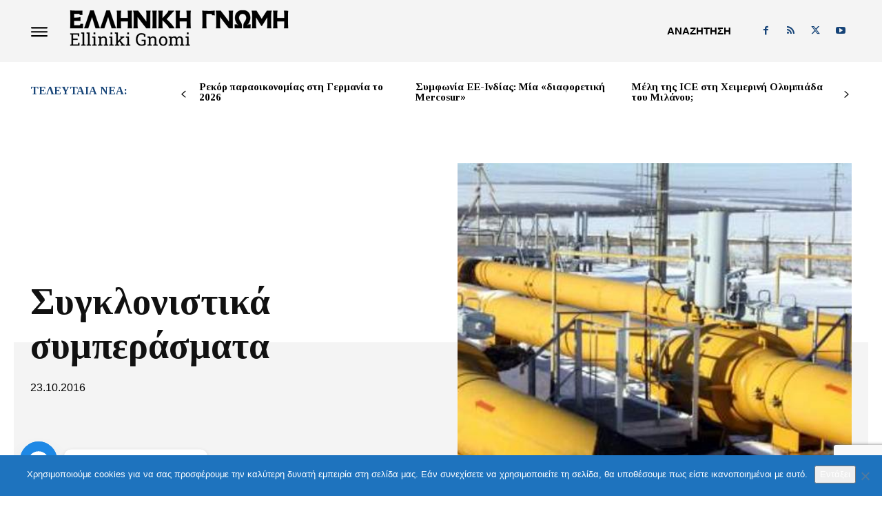

--- FILE ---
content_type: text/html; charset=UTF-8
request_url: https://www.amna.gr/news-widget
body_size: 2978
content:
<!DOCTYPE html>
<html ng-app="app" xmlns="http://www.w3.org/1999/html">
<head>
  <!-- Google tag (gtag.js) -->
   <script async src="https://www.googletagmanager.com/gtag/js?id=G-1C68B5QXPX"></script>
  <script>
      window.dataLayer = window.dataLayer || [];
      function gtag(){dataLayer.push(arguments);}
      gtag('js', new Date());

      gtag('config', 'G-1C68B5QXPX');
  </script>
  <!-- Echobox Web Tag -->
  <script async id="ebx" src="//applets.ebxcdn.com/ebx.js"></script>

  <style>
    /* This helps the ng-show/ng-hide animations start at the right place. */
    /* Since Angular has this but needs to load, this gives us the class early. */

    .ng-hide {
      display: none !important;
    }
  </style>
  <title ng-bind="title">Αθηναϊκό - Μακεδονικό πρακτορείο ειδήσεων</title>
 <meta property="og:title" content="Αθηναϊκό - Μακεδονικό πρακτορείο ειδήσεων"/>
			<meta property="og:description" content="Έγκυρη και έγκαιρη ενημέρωση, με τα νέα από την Ελλάδα, την Ευρώπη και τον κόσμο 24 ώρες το 24ωρο, παρέχει το Αθηναϊκό Πρακτορείο Ειδήσεων - Μακεδονικό Πρακτορείο Ειδήσεων."/>
			<meta property="og:image" content="https://www.amna.gr/images/Photo_Amna1200X630.jpg"/>
			<meta property="og:type" content="website" />

		

  <meta charset="utf-8"/>
  <meta http-equiv="X-UA-Compatible" content="IE=edge, chrome=1"/>
  <meta name="viewport"
        content="width=device-width, initial-scale=1, maximum-scale=1, minimum-scale=1, user-scalable=no"/>
  <base href="/">
  <link rel="shortcut icon" href="images/favicon.ico" type="image/x-icon">
  <link rel="icon" href="images/favicon.ico" type="image/x-icon">
  <link href="https://fonts.googleapis.com/css?family=Ruda" rel="stylesheet">
  <link href="https://fonts.cdnfonts.com/css/didact-gothic" rel="stylesheet">
<!--  <link href="https://3asyr.com/3asyRJs/css/easyr_embed_amna.css" rel="stylesheet">-->
<!--  <link rel="stylesheet" href="https://easily-app.com/3asyRjsNew/static/css/main.23613ca0.css?ver=6.7.1" media="all">-->
  <!--
    <link rel="stylesheet" type="text/css" href="https://cdnjs.cloudflare.com/ajax/libs/cookieconsent2/3.1.1/cookieconsent.min.css" />
  -->
  <link rel="stylesheet" href="styles/lib-a9fd73d948.css">

  <link rel="stylesheet" href="styles/styles-b8c81fe15f.css">

</head>

<body class="noselect">

<div ng-include="'app/layout/shell.html'"></div>

<script src="js/lib-ff32b86c14.js"></script>

<script src="js/app-11110e9dde.js"></script>
<script>
    $(document).ready(function () {
        $("div.bhoechie-tab-menu>div.list-group>a").click(function (e) {
            e.preventDefault();
            $(this).siblings('a.active').removeClass("active");
            $(this).addClass("active");
            var index = $(this).index();
            $("div.bhoechie-tab>div.bhoechie-tab-content").removeClass("active");
            $("div.bhoechie-tab>div.bhoechie-tab-content").eq(index).addClass("active");
        });

        /* Dropdown menu / Dropdown Login - Hover
        $('ul.nav li.dropdown').hover(function() {
          $(this).find('.dropdown-menu').stop(true, true).delay(100).fadeIn(200);
        }, function() {
          $(this).find('.dropdown-menu').stop(true, true).delay(100).fadeOut(200);
        });

        $('ul.navList li.dropdown').hover(function() {
          $(this).find('.dropdown-menu').stop(true, true).delay(100).fadeIn(200);
        }, function() {
          $(this).find('.dropdown-menu').stop(true, true).delay(100).fadeOut(200);
        });*/

    });
</script>

<script>


    $(window).scroll(function () {
        if ($(this).scrollTop() > 15) {
            $('header').addClass("sticky");
            $('.headerLogoWrapper').addClass("sticky1");
            $('.logoNavbar').addClass("stickyNavBar");
            $('.itemNavbar').addClass("stickyNavBar");
            $('.moreItemNavbar').addClass("stickyNavBar");


        } else {
            $('header').removeClass("sticky");
            $('.headerLogoWrapper').removeClass("sticky1");
            $('.logoNavbar').removeClass("stickyNavBar");
            $('.itemNavbar').removeClass("stickyNavBar");
            $('.moreItemNavbar').removeClass("stickyNavBar");

        }
    });
</script>
<script type="application/ld+json">
  {
    "@context": "http://schema.org",
    "@type": "Organization",
    "url": "http://www.amna.gr",
    "sameAs": [
      "https://twitter.com/amna_news",
      "https://www.facebook.com/amnanewsgr",
      "https://www.youtube.com/user/AMNAwebTV",
      "https://www.linkedin.com/company/athens---macedonian-news-agency",
      "https://plus.google.com/103317571926986792207",
      "https://medium.com/@amna_news",
      "https://praktoreiomagazine.tumblr.com/",
      "https://www.instagram.com/amna_news/"
    ],
    "logo": "http://www.amna.gr/images/logo-footer.png",
    "contactPoint": [
      {
        "@type": "ContactPoint",
        "telephone": "+30-210-6400560",
        "contactType": "Customer service"
      }
    ],
    "description": "Έγκυρη και έγκαιρη ενημέρωση, με τα νέα από την Ελλάδα, την Ευρώπη και τον κόσμο 24 ώρες το 24ωρο, παρέχει το Αθηναϊκό Πρακτορείο Ειδήσεων - Μακεδονικό Πρακτορείο Ειδήσεων.

    Η
    επικαιρότητα
    με
    όλες
    τις
    τελευταίες
    ελληνικές
    και
    διεθνείς
    εξελίξεις: ειδήσεις
    από
    την
    πολιτική,
    την
    κοινωνία,
    την
    οικονομία,
    τις
    επιχειρήσεις
    και
    το
    χρηματιστήριο,
    τον
    πολιτισμό,
    τον
    αθλητισμό
    (sports),
    την
    ομογένεια,
    το
    περιβάλλον,
    την
    επιστήμη
    και
    την
    τεχνολογία,
    την
    υγεία,
    το
    life
    style
    (ψυχαγωγία),
    το
    αυτοκίνητο
    και
    τα
    ΜΜΕ
    (media),
    με
    ένα
    κλικ
    στη
    διαδραστική
    (interactive)
    πλατφόρμα
    του
    ΑΠΕ-ΜΠΕ: www.ana-mpa.gr.
    ",
    "address": {
      "@type": "PostalAddress",
      "addressLocality": "Αμπελόκηποι",
      "addressRegion": "Αθήνα",
      "postalCode": "11521",
      "streetAddress": "Τσόχα 36"
    }
  }

</script>

<script id="Cookiebot" src="https://consent.cookiebot.com/uc.js" data-cbid="f67dc878-73a6-44aa-adfe-adffae1f63fa" data-framework="TCFv2.2" data-blockingmode="auto" type="text/javascript"></script>
<script type="text/javascript">
    window.addEventListener("CookiebotOnAccept", function () {
        setTimeout(function(){
         var banners=document.getElementsByClassName("bannerCookie");
         for(var banner of banners) {
             banner.children[0].src=banner.children[0].src+"&cookie="+Cookiebot.IABConsentString;

         }
        }, 5000);
});

    setTimeout(function(){
        var banners=document.getElementsByClassName("bannerCookie");
        if (Cookiebot && Cookiebot.IABConsentString){
            for(var banner of banners) {
                banner.children[0].src=banner.children[0].src+"&cookie="+Cookiebot.IABConsentString;
                }
        }
    }, 5000);
</script>

<!--<script async src="https://static.adman.gr/adman.js"></script>-->
<!--<script>window.AdmanQueue=window.AdmanQueue||[];AdmanQueue.push(function(){Adman.adunit({id:4591,h:'https://x.grxchange.gr',inline:true})});</script>-->

<!--<script src="https://easily-app.com/wp-json/user/subscription/js"></script>-->



<!--<script type="text/javascript" src="https://ads.amna.gr/www/delivery/siteskin.php?zoneid=297&amp;direction=left&amp;leftpadding=-168px&amp;contentWidth=1385px&amp;topoffset=70px&amp;rightpadding=0px&amp;zindex=0&amp;fixed=1&amp;hide=none"></script>-->
<!--<script type="text/javascript" src="https://ads.amna.gr/www/delivery/siteskin.php?zoneid=295&amp;direction=background&amp;leftpadding=0px&amp;contentWidth=1180px&amp;topoffset=660px&amp;rightpadding=0px&amp;zindex=0&amp;fixed=0&amp;hide=none"></script>-->
<script type="text/javascript" src="/_Incapsula_Resource?SWJIYLWA=719d34d31c8e3a6e6fffd425f7e032f3&ns=2&cb=466202972" async></script></body>
</html>


--- FILE ---
content_type: text/html; charset=utf-8
request_url: https://www.google.com/recaptcha/api2/anchor?ar=1&k=6LfXKMIoAAAAAKVfBAxDttH5MIWqtVsyqNTJ7yHj&co=aHR0cHM6Ly93d3cuZWxsaW5pa2ktZ25vbWkuZXU6NDQz&hl=en&v=N67nZn4AqZkNcbeMu4prBgzg&size=invisible&anchor-ms=20000&execute-ms=30000&cb=iygqiq8je3u0
body_size: 48645
content:
<!DOCTYPE HTML><html dir="ltr" lang="en"><head><meta http-equiv="Content-Type" content="text/html; charset=UTF-8">
<meta http-equiv="X-UA-Compatible" content="IE=edge">
<title>reCAPTCHA</title>
<style type="text/css">
/* cyrillic-ext */
@font-face {
  font-family: 'Roboto';
  font-style: normal;
  font-weight: 400;
  font-stretch: 100%;
  src: url(//fonts.gstatic.com/s/roboto/v48/KFO7CnqEu92Fr1ME7kSn66aGLdTylUAMa3GUBHMdazTgWw.woff2) format('woff2');
  unicode-range: U+0460-052F, U+1C80-1C8A, U+20B4, U+2DE0-2DFF, U+A640-A69F, U+FE2E-FE2F;
}
/* cyrillic */
@font-face {
  font-family: 'Roboto';
  font-style: normal;
  font-weight: 400;
  font-stretch: 100%;
  src: url(//fonts.gstatic.com/s/roboto/v48/KFO7CnqEu92Fr1ME7kSn66aGLdTylUAMa3iUBHMdazTgWw.woff2) format('woff2');
  unicode-range: U+0301, U+0400-045F, U+0490-0491, U+04B0-04B1, U+2116;
}
/* greek-ext */
@font-face {
  font-family: 'Roboto';
  font-style: normal;
  font-weight: 400;
  font-stretch: 100%;
  src: url(//fonts.gstatic.com/s/roboto/v48/KFO7CnqEu92Fr1ME7kSn66aGLdTylUAMa3CUBHMdazTgWw.woff2) format('woff2');
  unicode-range: U+1F00-1FFF;
}
/* greek */
@font-face {
  font-family: 'Roboto';
  font-style: normal;
  font-weight: 400;
  font-stretch: 100%;
  src: url(//fonts.gstatic.com/s/roboto/v48/KFO7CnqEu92Fr1ME7kSn66aGLdTylUAMa3-UBHMdazTgWw.woff2) format('woff2');
  unicode-range: U+0370-0377, U+037A-037F, U+0384-038A, U+038C, U+038E-03A1, U+03A3-03FF;
}
/* math */
@font-face {
  font-family: 'Roboto';
  font-style: normal;
  font-weight: 400;
  font-stretch: 100%;
  src: url(//fonts.gstatic.com/s/roboto/v48/KFO7CnqEu92Fr1ME7kSn66aGLdTylUAMawCUBHMdazTgWw.woff2) format('woff2');
  unicode-range: U+0302-0303, U+0305, U+0307-0308, U+0310, U+0312, U+0315, U+031A, U+0326-0327, U+032C, U+032F-0330, U+0332-0333, U+0338, U+033A, U+0346, U+034D, U+0391-03A1, U+03A3-03A9, U+03B1-03C9, U+03D1, U+03D5-03D6, U+03F0-03F1, U+03F4-03F5, U+2016-2017, U+2034-2038, U+203C, U+2040, U+2043, U+2047, U+2050, U+2057, U+205F, U+2070-2071, U+2074-208E, U+2090-209C, U+20D0-20DC, U+20E1, U+20E5-20EF, U+2100-2112, U+2114-2115, U+2117-2121, U+2123-214F, U+2190, U+2192, U+2194-21AE, U+21B0-21E5, U+21F1-21F2, U+21F4-2211, U+2213-2214, U+2216-22FF, U+2308-230B, U+2310, U+2319, U+231C-2321, U+2336-237A, U+237C, U+2395, U+239B-23B7, U+23D0, U+23DC-23E1, U+2474-2475, U+25AF, U+25B3, U+25B7, U+25BD, U+25C1, U+25CA, U+25CC, U+25FB, U+266D-266F, U+27C0-27FF, U+2900-2AFF, U+2B0E-2B11, U+2B30-2B4C, U+2BFE, U+3030, U+FF5B, U+FF5D, U+1D400-1D7FF, U+1EE00-1EEFF;
}
/* symbols */
@font-face {
  font-family: 'Roboto';
  font-style: normal;
  font-weight: 400;
  font-stretch: 100%;
  src: url(//fonts.gstatic.com/s/roboto/v48/KFO7CnqEu92Fr1ME7kSn66aGLdTylUAMaxKUBHMdazTgWw.woff2) format('woff2');
  unicode-range: U+0001-000C, U+000E-001F, U+007F-009F, U+20DD-20E0, U+20E2-20E4, U+2150-218F, U+2190, U+2192, U+2194-2199, U+21AF, U+21E6-21F0, U+21F3, U+2218-2219, U+2299, U+22C4-22C6, U+2300-243F, U+2440-244A, U+2460-24FF, U+25A0-27BF, U+2800-28FF, U+2921-2922, U+2981, U+29BF, U+29EB, U+2B00-2BFF, U+4DC0-4DFF, U+FFF9-FFFB, U+10140-1018E, U+10190-1019C, U+101A0, U+101D0-101FD, U+102E0-102FB, U+10E60-10E7E, U+1D2C0-1D2D3, U+1D2E0-1D37F, U+1F000-1F0FF, U+1F100-1F1AD, U+1F1E6-1F1FF, U+1F30D-1F30F, U+1F315, U+1F31C, U+1F31E, U+1F320-1F32C, U+1F336, U+1F378, U+1F37D, U+1F382, U+1F393-1F39F, U+1F3A7-1F3A8, U+1F3AC-1F3AF, U+1F3C2, U+1F3C4-1F3C6, U+1F3CA-1F3CE, U+1F3D4-1F3E0, U+1F3ED, U+1F3F1-1F3F3, U+1F3F5-1F3F7, U+1F408, U+1F415, U+1F41F, U+1F426, U+1F43F, U+1F441-1F442, U+1F444, U+1F446-1F449, U+1F44C-1F44E, U+1F453, U+1F46A, U+1F47D, U+1F4A3, U+1F4B0, U+1F4B3, U+1F4B9, U+1F4BB, U+1F4BF, U+1F4C8-1F4CB, U+1F4D6, U+1F4DA, U+1F4DF, U+1F4E3-1F4E6, U+1F4EA-1F4ED, U+1F4F7, U+1F4F9-1F4FB, U+1F4FD-1F4FE, U+1F503, U+1F507-1F50B, U+1F50D, U+1F512-1F513, U+1F53E-1F54A, U+1F54F-1F5FA, U+1F610, U+1F650-1F67F, U+1F687, U+1F68D, U+1F691, U+1F694, U+1F698, U+1F6AD, U+1F6B2, U+1F6B9-1F6BA, U+1F6BC, U+1F6C6-1F6CF, U+1F6D3-1F6D7, U+1F6E0-1F6EA, U+1F6F0-1F6F3, U+1F6F7-1F6FC, U+1F700-1F7FF, U+1F800-1F80B, U+1F810-1F847, U+1F850-1F859, U+1F860-1F887, U+1F890-1F8AD, U+1F8B0-1F8BB, U+1F8C0-1F8C1, U+1F900-1F90B, U+1F93B, U+1F946, U+1F984, U+1F996, U+1F9E9, U+1FA00-1FA6F, U+1FA70-1FA7C, U+1FA80-1FA89, U+1FA8F-1FAC6, U+1FACE-1FADC, U+1FADF-1FAE9, U+1FAF0-1FAF8, U+1FB00-1FBFF;
}
/* vietnamese */
@font-face {
  font-family: 'Roboto';
  font-style: normal;
  font-weight: 400;
  font-stretch: 100%;
  src: url(//fonts.gstatic.com/s/roboto/v48/KFO7CnqEu92Fr1ME7kSn66aGLdTylUAMa3OUBHMdazTgWw.woff2) format('woff2');
  unicode-range: U+0102-0103, U+0110-0111, U+0128-0129, U+0168-0169, U+01A0-01A1, U+01AF-01B0, U+0300-0301, U+0303-0304, U+0308-0309, U+0323, U+0329, U+1EA0-1EF9, U+20AB;
}
/* latin-ext */
@font-face {
  font-family: 'Roboto';
  font-style: normal;
  font-weight: 400;
  font-stretch: 100%;
  src: url(//fonts.gstatic.com/s/roboto/v48/KFO7CnqEu92Fr1ME7kSn66aGLdTylUAMa3KUBHMdazTgWw.woff2) format('woff2');
  unicode-range: U+0100-02BA, U+02BD-02C5, U+02C7-02CC, U+02CE-02D7, U+02DD-02FF, U+0304, U+0308, U+0329, U+1D00-1DBF, U+1E00-1E9F, U+1EF2-1EFF, U+2020, U+20A0-20AB, U+20AD-20C0, U+2113, U+2C60-2C7F, U+A720-A7FF;
}
/* latin */
@font-face {
  font-family: 'Roboto';
  font-style: normal;
  font-weight: 400;
  font-stretch: 100%;
  src: url(//fonts.gstatic.com/s/roboto/v48/KFO7CnqEu92Fr1ME7kSn66aGLdTylUAMa3yUBHMdazQ.woff2) format('woff2');
  unicode-range: U+0000-00FF, U+0131, U+0152-0153, U+02BB-02BC, U+02C6, U+02DA, U+02DC, U+0304, U+0308, U+0329, U+2000-206F, U+20AC, U+2122, U+2191, U+2193, U+2212, U+2215, U+FEFF, U+FFFD;
}
/* cyrillic-ext */
@font-face {
  font-family: 'Roboto';
  font-style: normal;
  font-weight: 500;
  font-stretch: 100%;
  src: url(//fonts.gstatic.com/s/roboto/v48/KFO7CnqEu92Fr1ME7kSn66aGLdTylUAMa3GUBHMdazTgWw.woff2) format('woff2');
  unicode-range: U+0460-052F, U+1C80-1C8A, U+20B4, U+2DE0-2DFF, U+A640-A69F, U+FE2E-FE2F;
}
/* cyrillic */
@font-face {
  font-family: 'Roboto';
  font-style: normal;
  font-weight: 500;
  font-stretch: 100%;
  src: url(//fonts.gstatic.com/s/roboto/v48/KFO7CnqEu92Fr1ME7kSn66aGLdTylUAMa3iUBHMdazTgWw.woff2) format('woff2');
  unicode-range: U+0301, U+0400-045F, U+0490-0491, U+04B0-04B1, U+2116;
}
/* greek-ext */
@font-face {
  font-family: 'Roboto';
  font-style: normal;
  font-weight: 500;
  font-stretch: 100%;
  src: url(//fonts.gstatic.com/s/roboto/v48/KFO7CnqEu92Fr1ME7kSn66aGLdTylUAMa3CUBHMdazTgWw.woff2) format('woff2');
  unicode-range: U+1F00-1FFF;
}
/* greek */
@font-face {
  font-family: 'Roboto';
  font-style: normal;
  font-weight: 500;
  font-stretch: 100%;
  src: url(//fonts.gstatic.com/s/roboto/v48/KFO7CnqEu92Fr1ME7kSn66aGLdTylUAMa3-UBHMdazTgWw.woff2) format('woff2');
  unicode-range: U+0370-0377, U+037A-037F, U+0384-038A, U+038C, U+038E-03A1, U+03A3-03FF;
}
/* math */
@font-face {
  font-family: 'Roboto';
  font-style: normal;
  font-weight: 500;
  font-stretch: 100%;
  src: url(//fonts.gstatic.com/s/roboto/v48/KFO7CnqEu92Fr1ME7kSn66aGLdTylUAMawCUBHMdazTgWw.woff2) format('woff2');
  unicode-range: U+0302-0303, U+0305, U+0307-0308, U+0310, U+0312, U+0315, U+031A, U+0326-0327, U+032C, U+032F-0330, U+0332-0333, U+0338, U+033A, U+0346, U+034D, U+0391-03A1, U+03A3-03A9, U+03B1-03C9, U+03D1, U+03D5-03D6, U+03F0-03F1, U+03F4-03F5, U+2016-2017, U+2034-2038, U+203C, U+2040, U+2043, U+2047, U+2050, U+2057, U+205F, U+2070-2071, U+2074-208E, U+2090-209C, U+20D0-20DC, U+20E1, U+20E5-20EF, U+2100-2112, U+2114-2115, U+2117-2121, U+2123-214F, U+2190, U+2192, U+2194-21AE, U+21B0-21E5, U+21F1-21F2, U+21F4-2211, U+2213-2214, U+2216-22FF, U+2308-230B, U+2310, U+2319, U+231C-2321, U+2336-237A, U+237C, U+2395, U+239B-23B7, U+23D0, U+23DC-23E1, U+2474-2475, U+25AF, U+25B3, U+25B7, U+25BD, U+25C1, U+25CA, U+25CC, U+25FB, U+266D-266F, U+27C0-27FF, U+2900-2AFF, U+2B0E-2B11, U+2B30-2B4C, U+2BFE, U+3030, U+FF5B, U+FF5D, U+1D400-1D7FF, U+1EE00-1EEFF;
}
/* symbols */
@font-face {
  font-family: 'Roboto';
  font-style: normal;
  font-weight: 500;
  font-stretch: 100%;
  src: url(//fonts.gstatic.com/s/roboto/v48/KFO7CnqEu92Fr1ME7kSn66aGLdTylUAMaxKUBHMdazTgWw.woff2) format('woff2');
  unicode-range: U+0001-000C, U+000E-001F, U+007F-009F, U+20DD-20E0, U+20E2-20E4, U+2150-218F, U+2190, U+2192, U+2194-2199, U+21AF, U+21E6-21F0, U+21F3, U+2218-2219, U+2299, U+22C4-22C6, U+2300-243F, U+2440-244A, U+2460-24FF, U+25A0-27BF, U+2800-28FF, U+2921-2922, U+2981, U+29BF, U+29EB, U+2B00-2BFF, U+4DC0-4DFF, U+FFF9-FFFB, U+10140-1018E, U+10190-1019C, U+101A0, U+101D0-101FD, U+102E0-102FB, U+10E60-10E7E, U+1D2C0-1D2D3, U+1D2E0-1D37F, U+1F000-1F0FF, U+1F100-1F1AD, U+1F1E6-1F1FF, U+1F30D-1F30F, U+1F315, U+1F31C, U+1F31E, U+1F320-1F32C, U+1F336, U+1F378, U+1F37D, U+1F382, U+1F393-1F39F, U+1F3A7-1F3A8, U+1F3AC-1F3AF, U+1F3C2, U+1F3C4-1F3C6, U+1F3CA-1F3CE, U+1F3D4-1F3E0, U+1F3ED, U+1F3F1-1F3F3, U+1F3F5-1F3F7, U+1F408, U+1F415, U+1F41F, U+1F426, U+1F43F, U+1F441-1F442, U+1F444, U+1F446-1F449, U+1F44C-1F44E, U+1F453, U+1F46A, U+1F47D, U+1F4A3, U+1F4B0, U+1F4B3, U+1F4B9, U+1F4BB, U+1F4BF, U+1F4C8-1F4CB, U+1F4D6, U+1F4DA, U+1F4DF, U+1F4E3-1F4E6, U+1F4EA-1F4ED, U+1F4F7, U+1F4F9-1F4FB, U+1F4FD-1F4FE, U+1F503, U+1F507-1F50B, U+1F50D, U+1F512-1F513, U+1F53E-1F54A, U+1F54F-1F5FA, U+1F610, U+1F650-1F67F, U+1F687, U+1F68D, U+1F691, U+1F694, U+1F698, U+1F6AD, U+1F6B2, U+1F6B9-1F6BA, U+1F6BC, U+1F6C6-1F6CF, U+1F6D3-1F6D7, U+1F6E0-1F6EA, U+1F6F0-1F6F3, U+1F6F7-1F6FC, U+1F700-1F7FF, U+1F800-1F80B, U+1F810-1F847, U+1F850-1F859, U+1F860-1F887, U+1F890-1F8AD, U+1F8B0-1F8BB, U+1F8C0-1F8C1, U+1F900-1F90B, U+1F93B, U+1F946, U+1F984, U+1F996, U+1F9E9, U+1FA00-1FA6F, U+1FA70-1FA7C, U+1FA80-1FA89, U+1FA8F-1FAC6, U+1FACE-1FADC, U+1FADF-1FAE9, U+1FAF0-1FAF8, U+1FB00-1FBFF;
}
/* vietnamese */
@font-face {
  font-family: 'Roboto';
  font-style: normal;
  font-weight: 500;
  font-stretch: 100%;
  src: url(//fonts.gstatic.com/s/roboto/v48/KFO7CnqEu92Fr1ME7kSn66aGLdTylUAMa3OUBHMdazTgWw.woff2) format('woff2');
  unicode-range: U+0102-0103, U+0110-0111, U+0128-0129, U+0168-0169, U+01A0-01A1, U+01AF-01B0, U+0300-0301, U+0303-0304, U+0308-0309, U+0323, U+0329, U+1EA0-1EF9, U+20AB;
}
/* latin-ext */
@font-face {
  font-family: 'Roboto';
  font-style: normal;
  font-weight: 500;
  font-stretch: 100%;
  src: url(//fonts.gstatic.com/s/roboto/v48/KFO7CnqEu92Fr1ME7kSn66aGLdTylUAMa3KUBHMdazTgWw.woff2) format('woff2');
  unicode-range: U+0100-02BA, U+02BD-02C5, U+02C7-02CC, U+02CE-02D7, U+02DD-02FF, U+0304, U+0308, U+0329, U+1D00-1DBF, U+1E00-1E9F, U+1EF2-1EFF, U+2020, U+20A0-20AB, U+20AD-20C0, U+2113, U+2C60-2C7F, U+A720-A7FF;
}
/* latin */
@font-face {
  font-family: 'Roboto';
  font-style: normal;
  font-weight: 500;
  font-stretch: 100%;
  src: url(//fonts.gstatic.com/s/roboto/v48/KFO7CnqEu92Fr1ME7kSn66aGLdTylUAMa3yUBHMdazQ.woff2) format('woff2');
  unicode-range: U+0000-00FF, U+0131, U+0152-0153, U+02BB-02BC, U+02C6, U+02DA, U+02DC, U+0304, U+0308, U+0329, U+2000-206F, U+20AC, U+2122, U+2191, U+2193, U+2212, U+2215, U+FEFF, U+FFFD;
}
/* cyrillic-ext */
@font-face {
  font-family: 'Roboto';
  font-style: normal;
  font-weight: 900;
  font-stretch: 100%;
  src: url(//fonts.gstatic.com/s/roboto/v48/KFO7CnqEu92Fr1ME7kSn66aGLdTylUAMa3GUBHMdazTgWw.woff2) format('woff2');
  unicode-range: U+0460-052F, U+1C80-1C8A, U+20B4, U+2DE0-2DFF, U+A640-A69F, U+FE2E-FE2F;
}
/* cyrillic */
@font-face {
  font-family: 'Roboto';
  font-style: normal;
  font-weight: 900;
  font-stretch: 100%;
  src: url(//fonts.gstatic.com/s/roboto/v48/KFO7CnqEu92Fr1ME7kSn66aGLdTylUAMa3iUBHMdazTgWw.woff2) format('woff2');
  unicode-range: U+0301, U+0400-045F, U+0490-0491, U+04B0-04B1, U+2116;
}
/* greek-ext */
@font-face {
  font-family: 'Roboto';
  font-style: normal;
  font-weight: 900;
  font-stretch: 100%;
  src: url(//fonts.gstatic.com/s/roboto/v48/KFO7CnqEu92Fr1ME7kSn66aGLdTylUAMa3CUBHMdazTgWw.woff2) format('woff2');
  unicode-range: U+1F00-1FFF;
}
/* greek */
@font-face {
  font-family: 'Roboto';
  font-style: normal;
  font-weight: 900;
  font-stretch: 100%;
  src: url(//fonts.gstatic.com/s/roboto/v48/KFO7CnqEu92Fr1ME7kSn66aGLdTylUAMa3-UBHMdazTgWw.woff2) format('woff2');
  unicode-range: U+0370-0377, U+037A-037F, U+0384-038A, U+038C, U+038E-03A1, U+03A3-03FF;
}
/* math */
@font-face {
  font-family: 'Roboto';
  font-style: normal;
  font-weight: 900;
  font-stretch: 100%;
  src: url(//fonts.gstatic.com/s/roboto/v48/KFO7CnqEu92Fr1ME7kSn66aGLdTylUAMawCUBHMdazTgWw.woff2) format('woff2');
  unicode-range: U+0302-0303, U+0305, U+0307-0308, U+0310, U+0312, U+0315, U+031A, U+0326-0327, U+032C, U+032F-0330, U+0332-0333, U+0338, U+033A, U+0346, U+034D, U+0391-03A1, U+03A3-03A9, U+03B1-03C9, U+03D1, U+03D5-03D6, U+03F0-03F1, U+03F4-03F5, U+2016-2017, U+2034-2038, U+203C, U+2040, U+2043, U+2047, U+2050, U+2057, U+205F, U+2070-2071, U+2074-208E, U+2090-209C, U+20D0-20DC, U+20E1, U+20E5-20EF, U+2100-2112, U+2114-2115, U+2117-2121, U+2123-214F, U+2190, U+2192, U+2194-21AE, U+21B0-21E5, U+21F1-21F2, U+21F4-2211, U+2213-2214, U+2216-22FF, U+2308-230B, U+2310, U+2319, U+231C-2321, U+2336-237A, U+237C, U+2395, U+239B-23B7, U+23D0, U+23DC-23E1, U+2474-2475, U+25AF, U+25B3, U+25B7, U+25BD, U+25C1, U+25CA, U+25CC, U+25FB, U+266D-266F, U+27C0-27FF, U+2900-2AFF, U+2B0E-2B11, U+2B30-2B4C, U+2BFE, U+3030, U+FF5B, U+FF5D, U+1D400-1D7FF, U+1EE00-1EEFF;
}
/* symbols */
@font-face {
  font-family: 'Roboto';
  font-style: normal;
  font-weight: 900;
  font-stretch: 100%;
  src: url(//fonts.gstatic.com/s/roboto/v48/KFO7CnqEu92Fr1ME7kSn66aGLdTylUAMaxKUBHMdazTgWw.woff2) format('woff2');
  unicode-range: U+0001-000C, U+000E-001F, U+007F-009F, U+20DD-20E0, U+20E2-20E4, U+2150-218F, U+2190, U+2192, U+2194-2199, U+21AF, U+21E6-21F0, U+21F3, U+2218-2219, U+2299, U+22C4-22C6, U+2300-243F, U+2440-244A, U+2460-24FF, U+25A0-27BF, U+2800-28FF, U+2921-2922, U+2981, U+29BF, U+29EB, U+2B00-2BFF, U+4DC0-4DFF, U+FFF9-FFFB, U+10140-1018E, U+10190-1019C, U+101A0, U+101D0-101FD, U+102E0-102FB, U+10E60-10E7E, U+1D2C0-1D2D3, U+1D2E0-1D37F, U+1F000-1F0FF, U+1F100-1F1AD, U+1F1E6-1F1FF, U+1F30D-1F30F, U+1F315, U+1F31C, U+1F31E, U+1F320-1F32C, U+1F336, U+1F378, U+1F37D, U+1F382, U+1F393-1F39F, U+1F3A7-1F3A8, U+1F3AC-1F3AF, U+1F3C2, U+1F3C4-1F3C6, U+1F3CA-1F3CE, U+1F3D4-1F3E0, U+1F3ED, U+1F3F1-1F3F3, U+1F3F5-1F3F7, U+1F408, U+1F415, U+1F41F, U+1F426, U+1F43F, U+1F441-1F442, U+1F444, U+1F446-1F449, U+1F44C-1F44E, U+1F453, U+1F46A, U+1F47D, U+1F4A3, U+1F4B0, U+1F4B3, U+1F4B9, U+1F4BB, U+1F4BF, U+1F4C8-1F4CB, U+1F4D6, U+1F4DA, U+1F4DF, U+1F4E3-1F4E6, U+1F4EA-1F4ED, U+1F4F7, U+1F4F9-1F4FB, U+1F4FD-1F4FE, U+1F503, U+1F507-1F50B, U+1F50D, U+1F512-1F513, U+1F53E-1F54A, U+1F54F-1F5FA, U+1F610, U+1F650-1F67F, U+1F687, U+1F68D, U+1F691, U+1F694, U+1F698, U+1F6AD, U+1F6B2, U+1F6B9-1F6BA, U+1F6BC, U+1F6C6-1F6CF, U+1F6D3-1F6D7, U+1F6E0-1F6EA, U+1F6F0-1F6F3, U+1F6F7-1F6FC, U+1F700-1F7FF, U+1F800-1F80B, U+1F810-1F847, U+1F850-1F859, U+1F860-1F887, U+1F890-1F8AD, U+1F8B0-1F8BB, U+1F8C0-1F8C1, U+1F900-1F90B, U+1F93B, U+1F946, U+1F984, U+1F996, U+1F9E9, U+1FA00-1FA6F, U+1FA70-1FA7C, U+1FA80-1FA89, U+1FA8F-1FAC6, U+1FACE-1FADC, U+1FADF-1FAE9, U+1FAF0-1FAF8, U+1FB00-1FBFF;
}
/* vietnamese */
@font-face {
  font-family: 'Roboto';
  font-style: normal;
  font-weight: 900;
  font-stretch: 100%;
  src: url(//fonts.gstatic.com/s/roboto/v48/KFO7CnqEu92Fr1ME7kSn66aGLdTylUAMa3OUBHMdazTgWw.woff2) format('woff2');
  unicode-range: U+0102-0103, U+0110-0111, U+0128-0129, U+0168-0169, U+01A0-01A1, U+01AF-01B0, U+0300-0301, U+0303-0304, U+0308-0309, U+0323, U+0329, U+1EA0-1EF9, U+20AB;
}
/* latin-ext */
@font-face {
  font-family: 'Roboto';
  font-style: normal;
  font-weight: 900;
  font-stretch: 100%;
  src: url(//fonts.gstatic.com/s/roboto/v48/KFO7CnqEu92Fr1ME7kSn66aGLdTylUAMa3KUBHMdazTgWw.woff2) format('woff2');
  unicode-range: U+0100-02BA, U+02BD-02C5, U+02C7-02CC, U+02CE-02D7, U+02DD-02FF, U+0304, U+0308, U+0329, U+1D00-1DBF, U+1E00-1E9F, U+1EF2-1EFF, U+2020, U+20A0-20AB, U+20AD-20C0, U+2113, U+2C60-2C7F, U+A720-A7FF;
}
/* latin */
@font-face {
  font-family: 'Roboto';
  font-style: normal;
  font-weight: 900;
  font-stretch: 100%;
  src: url(//fonts.gstatic.com/s/roboto/v48/KFO7CnqEu92Fr1ME7kSn66aGLdTylUAMa3yUBHMdazQ.woff2) format('woff2');
  unicode-range: U+0000-00FF, U+0131, U+0152-0153, U+02BB-02BC, U+02C6, U+02DA, U+02DC, U+0304, U+0308, U+0329, U+2000-206F, U+20AC, U+2122, U+2191, U+2193, U+2212, U+2215, U+FEFF, U+FFFD;
}

</style>
<link rel="stylesheet" type="text/css" href="https://www.gstatic.com/recaptcha/releases/N67nZn4AqZkNcbeMu4prBgzg/styles__ltr.css">
<script nonce="D-NwqswD-JkklOBmxy7SBg" type="text/javascript">window['__recaptcha_api'] = 'https://www.google.com/recaptcha/api2/';</script>
<script type="text/javascript" src="https://www.gstatic.com/recaptcha/releases/N67nZn4AqZkNcbeMu4prBgzg/recaptcha__en.js" nonce="D-NwqswD-JkklOBmxy7SBg">
      
    </script></head>
<body><div id="rc-anchor-alert" class="rc-anchor-alert"></div>
<input type="hidden" id="recaptcha-token" value="[base64]">
<script type="text/javascript" nonce="D-NwqswD-JkklOBmxy7SBg">
      recaptcha.anchor.Main.init("[\x22ainput\x22,[\x22bgdata\x22,\x22\x22,\[base64]/[base64]/[base64]/[base64]/[base64]/[base64]/KGcoTywyNTMsTy5PKSxVRyhPLEMpKTpnKE8sMjUzLEMpLE8pKSxsKSksTykpfSxieT1mdW5jdGlvbihDLE8sdSxsKXtmb3IobD0odT1SKEMpLDApO08+MDtPLS0pbD1sPDw4fFooQyk7ZyhDLHUsbCl9LFVHPWZ1bmN0aW9uKEMsTyl7Qy5pLmxlbmd0aD4xMDQ/[base64]/[base64]/[base64]/[base64]/[base64]/[base64]/[base64]\\u003d\x22,\[base64]\\u003d\\u003d\x22,\x22w57Du8K2I8KFw5xcw4U6HcKtwqQ4wrPDtxRhNgZlwpcTw4fDtsKIwofCrWN5wqtpw4rDmWHDvsOJwqMOUsOBNijClmEtcm/DrsOsCsKxw4FtZnbChTAESMOLw4zCssKbw7vCmsKJwr3CoMOROAzCssKqWcKiwqbCsTJfAcOlw67Cg8Krwp3ChlvCh8OJEjZeX8OsC8KqczBycMOYJB/Cg8KYJhQTw60RYkVLwpHCmcOGw6LDrMOcTxF7wqIFwrwtw4TDkxYFwoAOwrPCjsOLSsKXw5LClFbCksK7IRMsQMKXw5/CiEAGaS7DoGHDvQZ2wonDlMKjZAzDsiUKEsO6wpzDslHDk8OiwrNdwq97OFogG0ROw5rCi8KJwqxPJnLDvxHDt8OUw7LDnxXDtsOoLRnDj8KpNcKLccKpwqzCrCDCocKZw7/CixjDi8Odw4fDqMOXw5F3w6snXcOJVCXCocKhwoDCgUTCrsOZw6vDjB0CMMOZw5jDjQfCon7ClMK8KEnDuRTCmMOXXn3CpEouUcKgworDmwQAWBPCo8Kuw4AIXmwYwprDmzzDplx/KGF2w4HCmBcjTmt5LwTCsnRDw4zDqGjCgTzDpMKEwpjDjn8GwrJAYcObw5DDs8KQwrfDhEsHw6dAw5/DuMKMAWA8wprDrsO6wrjCmRzCgsO+MQpwwplXUQEsw5fDnB8/[base64]/[base64]/[base64]/Cm1fDrMOfw4XCt8KzOXAawoZ5w5INNcObXcKew6DChcOswovCoMOlwrssWHrCmEFSJEJMw4x7JcOHwqoEwp8Qwq7DoMKGR8OrITDCuFTDinLCksKpQmcIw47CpMOrfm7DhXQAwp/Ct8K8wrrDgG0yw6YSDEzCmMOnwpVzwoxrwpgZwqHCh3HDisKJegDDvEkLBhLDtMO1w7vCqMKichFVw4LDr8K3wpNzw41Zw6B8In3DnEjDmMKowprDjsKew7oHw6/Cn0nCjhdDw6fCuMK9TUtuw4FDw7HCtWpWU8OQfsK6T8ORYcO+w6TCqnDDs8Omw53DslY3bcKgOMOfIm3DlB92ZMKUCcKcwrXDkSMBWDTCksK4wqjDh8Oxwp8RKVnDjwvCnXo8P0lFwqdVGcOqw6jDv8KkwqfCg8O9w4fCqMKVG8KWw7AyCsK/BDE4UEvCg8OKw4YuwqA9wqwzT8O/wpDDnSFOwqRgR3tLwpBtwpdXHMKpQsOaw4/CpcKZw7JPw7jCg8O3wrnDoMO5EWrDtDPCpRZia2t6FHfDpsOQWMKCJcKkKcOiKcOcWsOyL8OAw5fDnAYnccKRcD9cw7nCnxHCtcO3wrbCnwnDpRICwpw+wpDDpWIFwp/DpcK+wrbDqWrCgXTDrmLCg0waw6nCvGE5DsKAVxvDi8OsL8Kkw7/CpyU+Y8KOAEbCnUDCtTkow69Fw4bClwnDs3zDk3jCrGJxaMOqAMK4DcOJc0fDpcO2wp1Cw57DvsO9wp/[base64]/Cp8O7w5fCoCTDrMK6NA3DvsKQw7DChsOtw5zClsKkwoIUwqovwpsXSi9Uw7IVwpQiwrPDkxfCgkVLLy15wrLDhhNYw4zDmMOTw7nDlyZtFMKXw4Uqw63CisONS8OxHDPCvAzCkW/[base64]/[base64]/CsMOdMcKELmt5TxzDssO3w683IcKNwr4MZMKtwrdvIsOzMMOzScOyKMKiwqzDpjDDhMOLBzt4TsKQw4Q4wpvDrEheQsOWwokUGUDCsmAFYwIEVyDDpMKFw6PCl3bCt8KVw588w5oCwrwzNsOfwrcpw4AYw6DDskdZJ8Kyw7YUw4w5wo/CrUtsKF7CtsO/Rx5Iw5nCtsKIw57CnFnDgMK2D0g9EEx9wqYDwpDDgjHClFU9wpUxXFjCv8OPWsKzI8O5wrjDqcKPw53ClAfChz1Lw7XDvsOKwq0CNsOoBmbCssKlWQHDqxlow5hswp0DATbCm3lKw6XCscK8wqo1w7EHw7/CrkdnccKUwoU5wqRQwrBhLwfCon3Dniprw5LCgMOzw4TCp3wMwpFJDQXDiUnDmMKLfMOQwrjDnS3Cu8OLwpMywqQ8wpRpCUPCoFIOCcOVwoZdR0/DucKLw5F8w7Y6P8Ksa8O9PitIw6xow4xKwqQrw4ldw5MdwrvDqsKQOcK1XMOEwqJFQsKFe8KGwrNZwo/CgcOKw4bDg0vDnsKIOgA+YMKUwpzChcO9GcO1w6jCmRwpw6JTw5BywpnCv0vDvMOIZ8OUX8Khf8OhWcOeKMO/[base64]/wqlbEMKUYMO5VBDCkRVzc0UpB8OvRcOgw4ZeDhTDlA3CkHXCqcK/wpvDlkAowpzDsmvCkBjCq8KZO8K6dcKuwpTCo8OyFcKuw7/Ck8KpA8OHw6tFwpYSAsKVGMKkdcOIw6wGdETCi8O3w5rDtGBuDlzCo8OmfcOUwoNGZ8KJw7bDncOlwqrCpcKnw7jCvQ7CisO/dsODM8O+RsOjw71rD8Oiw74sw4hiw4YMf1PDlMKzacO+AVLDoMKiw4DDgQ9pwp8jCFNZwrDCnxbCiMKBw5s2wop4HnfCscKoUMOsa2saF8OMwpvDjUvChg/[base64]/DmlhFOBpRRmRVw6jDs8OEO8ORI8Osw5zCtGvCol3DjVxDwr9Hw5DDiVkbIStqWMOQdx89w7bChH3DrMKPw6tPw47CnsOCwpLDkMKawq4nw5rCskBCwprCi8Ogw6TCrsORw7zDuiIVwqJOw4zDrcKUw4DDh3HCt8Oew61dEyMeE1/DgmlRXjvDsF3DnQ1dMcK2wr7Dp2DCrW9AesK6w6VVKMKhOh3ClMKiwoBxM8ONJhLCicOZwp3Dg8KWwq7CuQzCmnEFSwMLwqfDtsKgNsKaa2hzLMO7w4xcw53Ct8O3woDDicK/wovDpsKEDB3Cr1MEwrtkw5rDg8KaQkHCrwcTwo10w4LDt8KXw7zCu3EBwpLCty0rwo1wKX7Ck8Kmw5nCs8KJKzEWCHJzwpDDn8O+IAzDlSF/w5DCv1ZcwqfDmsOFRm3DmkHCiiTDmH7CsMKqR8K+woMABsKGW8Oew7ctbMKxwp5kJcKkw4xlYg3DicKqXMOew5ISwr5KDcKmwqvDjsOowpfCqMOMWhddQ1hOw7MHSQnClm1jw7XDh28zcFjDhMK4QQwnPHHDksOrw5kjw5TCsWbDnC/[base64]/Dt8OKe8Kmwo92ayrDrS3CsWdtwoB1Agl6w4Vdw7vDu8OBHXPCu0HCrcOcfQbCjDnDuMOAwrJ9w5DDqMOrKHrDhm02FgrDicOlwp/Dj8O+woIZeMK8fcKPwq8/ADgeVMOlwrgCw7R/HXQ6LigxWsOgw54yZVYsV3fCusK5AsOJwqPDr27DgcKUbTzCljDCgHVZd8O2w5ANw6/Cp8KDwoJ3w4UIw4EYLk0cA2UuMnfClMKwUcOMUCU1UsOJwr8nHMO4wqVeSsKpJ3sVwrtqBsKawoLCisOsHyFpwr44w4/[base64]/Cu2bDt8K7cB/[base64]/Dh3MiElXCosKfw6TDgsOKBxYfNcKpVh5GwpkIw5zDj8KSwovCiVvCg2o1w5p5D8KsPcOMfMOUwoh+w4LCoXs8w4Vhw67CmsKtw5dFw6kaw7XCq8KSRAtTwpF9L8OrGcK1QcKGHhTDrlIhXMOsw5/ClcOvw69/wrwowoU6wpI7wr5HT0HDiV5ATCLDn8KFw7ERZsOIwrwrwrbCuQLCm3Jrw4fCt8OywqEmw4gAOMOvwpUGP0pIUcKEYBzDrkTCiMOPwpJswqFIwq/CmXTCmjkIfh8cLsOHw4fClcOKwo1EQgEsw6gWYirDumlbVyQZw69ow407KsKKJcKWI0zDqcK5dcOnKcKfT17Dj3F/EwFSwrRswp9oNUF/[base64]/DjsKWw6LDo07CucOXOhDCmsKHCsKVwqPCmFNiTcKBacODdMKRBcO/wrzCvEjCvcKoVmsWwqZPBsOIGVkcGcKVD8Khw6zDu8KSw4vChcKmK8KQWx8AwrfCnMKqw7liwprDpWvChsO6wpfCg1bCjQjDhEouw6PCnxBww4XCgT7DmCxDwo7DomTCncKHCH3CocOWw7RAfcKEZ2YXP8OEw55kw5zDmMK/w6zCnA0NV8Obw5TClcKpwoMmwrIJd8OvLkTDnGjDnsKjwozCn8Kcwqp2wr3DrFvCpyXChMKCw7ViWEECcB/CpmHCnkfCjcKkwofDn8OtW8O8KsOPwqwTDcK3wpREw61Zw5pdwrRKP8O/w4rCjAbDh8KfVU1AecK2wojDox5+wp1ve8KWH8OnTD3CnmVEC03CrWtMw4gUJ8OqDMKOw73Dln3ChBvDqcKmdMO9wp/Cu2fCinPCn0rCqxJkJMKAwo/CqCofwoVmwr/Cnl1tXn1wQ14YwoLDvmPDncO4VBHCisO9RhpMwrMGwrZswqNkwrPDiHQEwqHDnB/CosK8PH/[base64]/DtXnDmcOBwoEDw4zCtloRDyvDjW0VN0XDoTIVwo1YWzTCu8OSwr7CgzJLw4g/w77DnsKZwrLCqGLDscO+wqcPw6PCpsOjf8KEGxMSwp8iG8KzS8KoYDxcUsOmwpTCtznDsklyw7hQLcOBw4/DnMOEwqZteMOxw4vCrVHCiG46QnNdw4NGFkvCgsKIw5NoChZofwoDwrRGw5hAAcKMPnVBwpoWw65wHxjDs8Okw493w4rCnWNWRsK4bFN8GcOEwpHDmsK9O8KdL8KgWMK8wqw9K1pow5BjP2fCsiPCncK0wr0fwrc6w7h4B3XDtcO/US1gw4jDlsKNw5ojwofDiMKUw5FLbl0tw7omwoHCssK9XsKSwrRLR8Kaw5xnH8Kaw71yOB/CoGXCnH3CqMKscMKqw5vDt24lw5Axw75twokGwq4fwoZqwoshworChybCvynCnDHCoFRhwpRmdMKuwrdCExVEMgUEw7VDwqZBwq/Cn2llYsKiLcKVXcOEw5HDpnFbUsOQwoHCusKyw6bCvsKfw73Du3d0wqcfMVXCj8KNwrUeVMKrcWllwoQMR8OewpPCpEsXw7TCo0LDksO0w5sVCh3DgcK9woEYHjPDiMOoKsOOQsOFwoAJw48fMBbDucOLGMO2NMOKKGDDi3E5w4HDpcKeAV7Cs2/CjTYbw7bClClDGcOhPcKKwpXCkV1zwq7DsV/DtUrCjE/DkU7CnxjDj8OOwpcmf8K/YGLDuhzCpsOnQ8OxFnnDoWbDvH/DvwLCq8ONBgtjwphLw5HDkMK0w7LDnWPCuMOjw6jCjcO/[base64]/Dq8O3w5/ChhrDmcOiwpxjGcO3GXwrHcOnKlfDtns6T8ObEsKlwp5UP8O8wqfCmyB3fXgGw5Mbw43DncOPw47Cm8K4TSNxT8KAw6YuwoDCk2o/csKcwoLCiMO9GxJ/GMO9wplhwoPCkMKwFkHCtXHCisKVw4dPw5/[base64]/wofCt8O3SjYwacOFLMKBQBRfwqrDgMKqCMK2axouw4fCnVfCo1BUGcKEdgkVw4DCosKFw7zDoR57woNbwqnDuHrCoQvCtMOWwoDCrgJYEcK8wqbCkhfCrBw2w7l5wr7Dk8K/[base64]/CkkhiQVbDhsOpQ2bCnnrChMOpCyInGHrDmy3ClsKNZB3Dt0jDssO3V8OGwoAPw7fDgsOZwox+w7PCszZCwqXCpy/CqxrDocO1w4AFLBzCucKAwoTDmxXDtsKpKsOdwpZLCsOtMVTClsKkwrrDiUTDkmRlw4ViFyoKaFMHwrgawo3DrXhqE8Kfw7Yjd8Kgw4HDlcO1wrbDnSFXwqoIw68Ow61CSznDvwk0I8Kiwr7DrSHDu0JIIEnCm8O5NMOcw6/DtW7CiFlMw5oPwoPCtDfCsi3CksObNsOQwo49BmbCkMOiC8KhT8KMUsKYAsKsIsKMw4zCrUVYw5JScmF0wpR7wpI3HGAOOMKmFsOuw6/DusKzDVTCtGtWcCPDqCvCs1fDvMKfYsKVXGbDngVafMKxwpfDmcKzw5cad2dIwrsaUQ/Cp283wpFFwq9TwqfCrnDDncORwobDnnDDonddwq3DicKifcOfFWjDoMK4w6c7woTCgm8VYMKVH8KpwqIlw7A9wpkMAMKlQg8QwqLCvMK9w6rCjRLCrMK4wr4iw4U8d3s5wqAXGXRMeMKTwr3Dly/CnMOcU8Ouw4ZXwqfDmRBqwpbDi8OKwrIXLMOabcKdwqEpw6TDjsKuIcKAfRcmw6B1wpXChcONE8OCwr/[base64]/CkcONFcK2a8KqwpsHa8ORwqLDr8O6w7g1d8K/[base64]/[base64]/[base64]/IsK7R8Kpw6fDvcK/[base64]/DkUHCnDY1VsKHBMORw5lKw7XDusK3SsKhBG8uVsO5w6HDnsOZw7zDj8KBw7jCh8OkFcK8aw7Dk37DtcOpwqzCv8Okw5TCj8KpV8O+w54hDmdzDlHDqMO4L8OdwrFwwqUbw6XDnMOOw5E/wozDvMK2e8Osw6Vpw5AdFMOTUxjCvkfCsWRvw4zCjcKkHg/CkVJHNHXDhsKnQsOywr9iw4HDmsOjHAZYDsOtGGlObsOEa33DsAxyw4DCoUtpwpzCvDnCmhI/wqAqwoXDucO2wo3CrxEOa8OKU8K/LyJ9dijDmxzCoMOxwoDDnit4wo/DlMKULMOcLsOIdcOAwrHCkXzCi8OMw7sywpw0wo/CmHjCghs7SMOdw7HCp8OVw5Y/[base64]/[base64]/[base64]/Do3jDgMKfbRzCiCxJwolow5jCncKRC2pfwqEbw4bCmWHDtErDuh7DhMOcXATCj04fPlkLw7pqw7vCm8OJVih0w7hkQXosQ3kxD2bDkMKKwqLCqljDpRsXOz9Jw7bDiG/DqV/CscKDDwTDtMKDYEDCkMKBCisJJTdqIlpDO1TDmQtNwq1rw7QPVMOAXcKFwobDnxtQFMOWdD/[base64]/CogjDmsOjY0APw7hNwq4Twq7CqXERwrbDpsKYwoN+AMK8wp/CtxMNwqclQ23CnTsjw6ZPSxtQRzrDuAREOV9uw4hNwrVTw5TCpcOGw5rCvE3DuzF/w4/CrH9JUD/Cr8Oxclw1w71gTiLCpMOhw4zDgGbDisOEwopQw73DtsOEH8KNw4EEw6zDq8OWYMKYEMKpw6nCmDHCt8KXWsKHw5N0w64wasOkwoMGwqYLw7vDmErDlmDDtgpOXMK9UMKqLcKQw6gLfEMwC8KOXTTCmyhAPsKBwrQ9GjZqw6/[base64]/CoMKDwr0Lw4lhwqDDk8Odw6TCjljCoMKVVAFDOHFXwot2wppgfcOnw4TDgAYxFjLChcOWwpZyw682UsKKwrgwV3DDgAVfwodwwojCkB/ChT4Nw5DCvCvCuxrDusOHw4gAajdZw61LD8KMR8KEw7PCqkjCkgfCsw7CjcOCw6nDrMOJYcO1CcKsw6J2wr1FMiNEOMOhP8O7w4gKeVs/OFo5TMKTGU9/[base64]/Ci8OrS8O9eDATGVPCjRvCsMKVc8KaOcKePVRLUjpIw4oEw7fCgcOUP8OlL8K+w6hzeRhuwpdyEzvDlDlbdnzCihTCjcKqwrnDpcKiwod+KlPDlcKFw6HDtTg/[base64]/DrMKoWE3CpcOjwpzChkI/wpjCrcKNTsOwwoHDnEwcLjbDo8Kuw57CkcOpIA9oPTRtScK2wqrCgcKFw77Cu3rDvDHDmMK4w5/Dv1pHHcKtQ8OSdlcVe8OnwrwgwrIeU3vDncOOUCByBMK8wpjCuThhw6tNJ3khZHDCr37CoMKDw5TDtcOMMA3DqsKEw4/[base64]/MSQ6NxvCuQUONxh/[base64]/CnsOiwpQJYcKJNh3Cj8O3IMKXacKiwobClhzCiMKYRMK6C1wrw4TDu8K6woEBHMK+w7PCvBzDvMOZM8Kvw7ZZw5/[base64]/wqVKwpDDp07Dp8KMOsKGJHnDjcKEZsK+wr/[base64]/DiEhyUcO/O8OEPMKqUsKhwpdIwqLDszwPBjTDmETDmCTCg2kRCsKSw5MfUsO0EE1XwqHDicK9EWNnScOFHsKjwoTChCHCqjpyFnFSw4DCgnHDnFLDpVJbBRdkw6/[base64]/ClVXCoMK3HMO1DsK1eUHDojjCrjHDhlVhwoZwYsOiHsKIwpDCsktNT2jCisKGDQZ2w4NxwqIiw5U+fQYvwpUBKQjCmQPCrR5TwrLCg8OSwodLw7nCscO8ZFhpSsKba8Kjwqo3T8K/w7hQGyIhw6jCrXEieMOABsOkGsKUw5gsXcKFw7jCnAggMBwIUsObA8KMw44KFWfDvUo8D8OBwr/DhHPChCFZwqfDvwXCjsK7w6vDigwZR2BzMsO5wrsPPcKRwq/DncKIwrLDvDkew7Bdc3xwN8Orw7fCt3cVX8KEwr7CrHQ2GzDCgWkFZMOcD8KvQjfDr8OIVsKTwr0zwpvDlS/[base64]/wqjDkTHDpMKVesK7CkJDMSYZAcKrwpPCmGvCt8OWPMO2w7zCujnDvMKJwogZwrFyw7FJOcKNMzHDqcKxw5/CrsO5w6lYw5UZJQDCrWRGXMOnwrXDrFHDnsKYKsKhS8Klwopaw6fDt1zDmnBYXcKKXsOLD2l6HcKxZsKiwqIAEsOxU2DDkMK/[base64]/AkQlworDmsOHw4rDucOHw6omw7jDjcObwrcLdsKcw4/[base64]/Cn8Krw6RMwpYbw5fDoMOSwq4wTEDDuz96w71Gw7jCrMKLw6AnKG4XwoJrw6LCujjCvMO8wqEUwqZOw4U2MMKMw6jCgVhxw5xhF2MXw7XDllbCpRFBw6I/w4/CiVzCqwHDt8OSw7R5BcOCw7fChDQoOsKBw4ENw6NgQsKqR8Ozw7puaA0BwqYwwpoRNSwhw6wOw4ldwpsow5xWMRgAXgpEw5cjDRF+HcOuSG/DgWNXGFpyw7JAe8K6VEbDtUPDtEBvKULDqMKlwoNaRnfCkXTDtWHDn8OmOcOQcMO3woxhXsKXecKUw4ogwqbDlQZVwoM4MMOnwrTDnsOaRMOUesOfZRPCvcKWRsOqw6xEw5tJGVcfb8KtworCpH/Dlk/Dt0vDnsOewpRyw71Ww5zDtE91AgN3w5JrLz3Ckyk2divCv0/[base64]/[base64]/[base64]/[base64]/[base64]/[base64]/Dlk5xw5/CsMOMRyHDgB3CpsKAXcOLIw7Do8K5aMObXhY7woYBPsK/XXg9wrwxew4FwoMdwqhLDMK/[base64]/BsKawrrCicOTwpomIsOawrRqTXLCuMKMCAXCgy9gIFHDuMOZw4nDtcOLwqNaw4PCg8OYwqUGw74Nw6AHwo7CpyNNw60WwopSw7s3XMOuKsKhc8Kuw7UYF8K/[base64]/wrkgwp7CtztTw7XDnMK5QMOLdh/DkMKFwqx6byHCnMKtWU4nwqguWMO+w715w6jCuB/CkzDCnkTDsMOCZcOewr3DoizDjsKXwqHDilElFsKYIsO/w4jDnlbDrsK+Z8KVw7vChcK7LF1YwqvCjmXDlDPDsnZFe8OmUioiZsKRwobCicO7VEbCp1/DnCbCisOjw6AvwqdhdsOcw5LCr8OXw7U+w51iXMOgdV0iwpVwb2TDrMKLD8OHwoDDjUUmOF7DgQTDrMKaw4bCsMOiwofDjQR5w7XDjkLCucOKw7EZwqfCsAlvVcKaTsKTw6nCv8OSDg7CvEtyw6nCucKbwq1xwp/[base64]/DvMOcNHYiTwPDpG3CkA00woF/T8OXOmNWScOpwrvCqmRbwoZKwp7Cn0Vow5bDtmIFYUDCl8KTw58SZcO0w7jCi8OowrxZB2/DiFhOOExbWsOkDUkFf3jCo8KcUx9ZPVRjw5bCi8OJwqvCnsOrQmceDMKewrIfwolHw77DlMK+ZxHDuwNUUsONQiXCvMKIPUbDv8OTIcOuw4t5wrTDoznDt3zCiBrCsl/CnHrDvcK3AD4Mw4lswrQGEMK4VsKCPxNLARTCmRnDsRDDqFTDo2/DoMKFwrR9wpnChMKePFzCvzTCv8OaBQXClUjDlMK8w7MHEsOGQ0QhwoDCpl/DuyrDosKwfcO3wobDqx8nHX/Cpg/CmGPClnNTWA7CrcK1wqRKw7DCv8KXYSzDoiB8GzfClMKow4PDgHTDkMOjHAfDqcOELlRvw60Rw5zDu8KhMnLCqMO4aAoETMO+HwLDkAHCt8KzOkvCjRkNJ8KAwqXCmcKadMKWw4HCtSZKwrdxwrtPKD3CrsONfcKwwq15MEh4HzF4PsKhLSdkTjLDrDJMHQ1dwpnCsy/[base64]/[base64]/wqFow77Dh8KUbgrCukoNwrvDh8Ovw60cIhrDp8OcJMOFw5UDA8Oiw4DCqsOEwp/CqsONAsKZwoHDisKbaj0pREhpYXcEwosVSjhNJHgmIMOjK8OmbiXDh8OpIxESw57Duj7CkMKnI8ODJ8O9wqvCq00TYRZTw65AEMKgw5MiDcKAw77DkWXDrQgKwqnCiW1bw7o1M3NKwpXCvsOyKz3DlcK8F8OtMcKuc8OCw4HClHvDjMK7NMOhKl/DjiLCjMOGw4TCgiZTfsOSwqxkIy5lRW/DrUYzW8KIw7scwrEgZmrCnHHDoncjwqEWw5PChsOlw5/DqcK/BX9bw485JcK4WlhMAw/Ci3dHbQhSw480SkZDckp/[base64]/CuMKQw4EGW8OodmPCjWzDjGzDg8KIOwIPdcOfw5bDkRrCnMOlw7LDql9ODXrCtMOUwrDCjMOhwpfDvRd/[base64]/DvDcLw4djTsKHYMObE8KzwqIEw5fCvwRvw4Iow6kLw5htwqxbXMO4GVNYwr1MwqtMEwrCv8Onw6vCq1Mrw5xmRsOhw7/Dg8KldjNSw5bDt0/CqB/CscKeaQVKwq/ChUU2w5/CgR9/UErDjcO7woUowpXCjcOgwrsmwoA/WsOXw4HCnFfCmcO8w7vCmcOIwqBhw4EtFDnDvTFmwqZMw7xBJV/[base64]/DnVzDoXUWUsOSRSjDgMOzwqwaHh1ewoLDucO2Ji3ClG1Dw7PChzNbUMKQUMKbw5URw5YKRgAZw5TDvXDCisKFHmEKfB0lIX3DtMOWVjnDnRLCiVw6ecO+w4/CpcKRBwFHwpERwr7CoxcxZGXCqxQbwppWwrJgRRExLsOSwqbCp8KXwr1iw7vDsMKKDQPCusKnwroYwobCq1LChMOPRC7CnsKyw7VXw7sew4vCucKwwoUDw7PCsEXDhMOIwolsLR/[base64]/DpcOjwrRWwqLCusKmZcKhAsKqe8KVE2jDpU4kwo7DlVUSUQzDqsK1Q0NaY8OYasKkwrJfHEjCjsKJC8O3Yz/DkFvCj8KIw73CmXxjwpN9wplCw7XDlTTDrsKxAhAowoorwqDDicK6wovCl8OAwp5MwqnDqsKhwpDDjMKOwpfDnwfChVxjKzoTwq3DmMOjw50USnw4QRrDpA03I8Ktw7sww5rDusKgw5DDpMOgw4Yiw5VFIMO/[base64]/CisOBDg/CokkICxfDsMKxKMKvEj0nUMO8RnTDr8OZWMOjwpLCqsO/[base64]/EhsDXXfCh8OCacKeTxN6w4LCgSg5P8KvFg0XwobDh8OIbmzCj8Kuw7FoOsKSZMOUwotDwq9EYsOfw54GMhhedA1qdUzCp8KuSMKsH0XDnMKAB8KtY2IuwrLCpsKHR8O5XC/DkMOBw7osFMOkw6E5w75+YmU1bcK+L0rCoCTCmsOVBcO8BhfDosOrwoZww507wrHDrMKdwqTDnW9Zw5Qgw7B/[base64]/CmxJJwqR6FjHDonjCgsKSwqsJU37CogXDpsKdQ2DCplUCB0wswoUgMcKew6/CjsO2fsOUEz8HPTgCw4Ntw47CusOhPgZZQsKQw4cAw6FSajMMI1XDkMKPbCM3cRjDrMOCw67DvUvCh8ORdBRFLAPDlcOEKz/[base64]/wqcLfxDCrAnCscKHck/CucK8w6bDsDnDu1PCoMKkwplbFsOxTsO0w57Cgi3DjTtmwobDkMK0TMO9w4HDg8Oew6VdP8OIw5DDosOqB8KmwpRyesKXNCPDiMK7w4HCtQIfw7fDjMOTfWPDk1/DpMKVw6sxw4QqFsKvw5BkUMOjeDPCqMKOGlHCnlPDhB9rUMOCLGfDgEvCtRvDlX/Cv1bCqn5JY8KSTsKWwq3Dm8KowqXDrC/Dg0PCjGvCgcKdw6kiLVfDiWDCmR/[base64]/Dijs6wpjCt2hvw70tw5RWwqnDq8OXwoo8csKRElU7ejLCtQY6w7R0J11qw63DlsKvw5zCoCwww5fChMOCDWPDhsKlw5nDjsK6wprClX7CocKcesO+TsKiwpTCo8Ojw77Cj8O9w7/CtsK5wqcYSCsUwq/DhmbCrHlQQ8KjIcKnwoLDh8KbwpU+wqbDgMKww4EUES1rNXVwwqNdwp3Dq8OpPcOXQhHCqcOWwoHDtMO9f8OiG8OdR8KOUMKMTjPDkj7DuDXCgVvCsMOjFSvClWDDlcKrwpIJwprDtVBow6vDvsKEVMKFSgJCQmwBw75JdcOfwo/CnXN9L8KpwpBww6sMKy/CkwZJKFEnQGjDt1FGOWLDlxTCgFFsw7/[base64]/BTJpwqJaW2/[base64]/DjcOlPAoPEw/Co8Kdwpc1A13Cq8O+aQLCrmvDosKeMcK2LMKZAsOhw4NOwqPDsUjCrhzDqjYSw7bCp8KYDR1gw7NufcORYMKXw6R9OcOPPU1lY2kHwqsjDAnCo27CpMOicFLDtsKiwpnDhsKECTdMw7vDj8O6w5bCpgbChwUIQA1sJ8O2BMO4KMOVdsKZwrIkwo/CicOePcK+XCPDnSYCwqhqWcKLwozDocKxwr9zwrgAEyrCkifCqQzDmETChCtewoY1IzgQMXtWw6YWW8Kuwo/[base64]/ClcOaHwYtwqUHcsKRSSDDlGvCt8KwwpcKF1Akwo9sw55wD8KjEcOzw7QpWmFgeR/ClsOaZcOScsOxS8Oyw7ZjwqsXwqTDicKpw649fGDCj8KzwowcJ2fDjcO4w4LCr8Krw6J/wrNscHbDrRvDtTjCisOaw7LCuw4CVcKhwoLDuktLLS/DgiElwrpgC8KFWHwPaGvDnFVNw5dFwqnDgyDDoHIUwqFNKGfCkn3DkMOawrB+SXfDlcK6wonClcO7wpQZQcO8WhPDjsOOHx9mw6I2dhhoGMOlDcKIRErDlSgiR2zCrS0Tw6R+AEnDhsOVO8O+wrzDo2nClcOuw5rCnMKQOxwswo/CncK0wpd6wr1xWMK7FcOsMcOMw49pwqzDnBzCrcOnOhfCtWDCo8KoYjjDoMOGbcOLw7/CucODwqAowpJ6YX/DtcOhJgE2worCsSDCsVzDpH81Eglzwp/DuFsaB2zDiGLDkMOCbB15w6x1PyEWS8KleMOMPVPCuVzDhMOUw6snw4J8XVBow4QQw77CtC3DqGUAM8OQIWMRwrRSbMKtI8Ojw7TCiCoRwoBhw5jDmFDCsH3CscK/EljDi3nCtHZKwrkvcAfDt8K8woMBB8ONw4XDtHjDqFDCnj8rU8OOUcOwUcOVCQ40GV1gwoIkwqrDhicBIsO2wpzDgMKvwpAQe8OCGcORw65Ww7MWFMKhwojDkxXCoxTCr8OdZifCncKMV8KbwovCqXAwCn/[base64]/CocO4ejzCtcKgw6JYwrXCvsOCwocDFmPCn8KCED80w63CkA1Zw6bDkDRCa3kdwpZ2wrZSN8KmL2fDmkrDu8Oqw4rDsVpxwqDCmcK8w4bCv8OSVcO8VU/CtMKVwoXCv8OVw5lMwqHCiCUBbUx9w4PDkMKZIwkJDcKmw7h1LEbCtMOeG0DCtUpowr4/wpFhw51IHhI+w7vDmMKlTT3DnzcwwqfCpzJzUMKIw5XCiMK1w5p6w4Z1S8OkG3TCmxTDpk0lMsKZwrIPw6jDkC1uw4o1UcO7w6TCgMKQED/[base64]/[base64]/bMKBw6YPw4/CmMOGw6jChR3DkMO/wrHDuU8xLCPCncKBw7cHXMKlw70Tw7XDonB9w4Z9SXFPJ8Ofw7F3wrLCusKSw7JZaMOLBcKNbMK1HlpAw5Inw5DCicONw5PCl0HDoGRfemwYw7rCiwM1w5pVEcKvw7BqUMO0MAFWRAE3TsKYwo/CjmUpOcKLwqpTbsOQHcK8w5fDhys8w5XDrcK/wp1Wwo4CW8OCw4/CrVHCkMONw4zDn8ORRsKsfSnDhQ3CgzPDksKcwpjCrcO7w49TwqQsw6nDsk7CpcO7wrfCtkjDr8KIKR06wqNJwplYV8Opw6UIWsKUwrfDunHDkyTDljI6w5Nswo/[base64]/DpE80wplqwojCqMOvE8OYwrHCrDULChNDEsK5wr9vQyouw5liasKQwrHCrcO2GxDDiMOCWcKfcMKbHxUfwo/CsMKTc3rCjMOJDmTCgMKwS8KFwoosShDCqMKew5nDssOwVsK3w6Eyw7RfXFQjMWYWw5XCrcO9\x22],null,[\x22conf\x22,null,\x226LfXKMIoAAAAAKVfBAxDttH5MIWqtVsyqNTJ7yHj\x22,0,null,null,null,1,[21,125,63,73,95,87,41,43,42,83,102,105,109,121],[7059694,483],0,null,null,null,null,0,null,0,null,700,1,null,0,\[base64]/76lBhnEnQkZnOKMAhmv8xEZ\x22,0,0,null,null,1,null,0,0,null,null,null,0],\x22https://www.elliniki-gnomi.eu:443\x22,null,[3,1,1],null,null,null,1,3600,[\x22https://www.google.com/intl/en/policies/privacy/\x22,\x22https://www.google.com/intl/en/policies/terms/\x22],\x22L5eRLCB4vwsPXsW00NuoqZty8wySnWjDV0iUe7WlHD8\\u003d\x22,1,0,null,1,1769553376498,0,0,[45,42,128,223,121],null,[38],\x22RC-9m7EFJ-D__QkKg\x22,null,null,null,null,null,\x220dAFcWeA5hodEqFp2xPkfNsaecDPEKnXp31ctfRTnmiXRqKBN0K2Unp8MHR0copfIQKgihSfuOnHApkVEQd9O_AIlT6urGReppEA\x22,1769636176362]");
    </script></body></html>